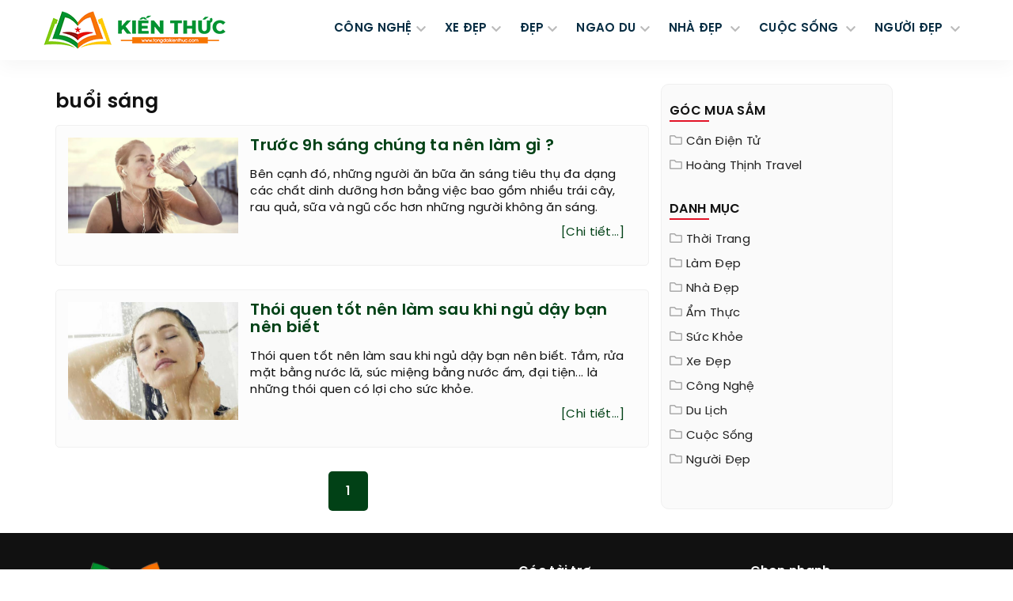

--- FILE ---
content_type: text/plain
request_url: https://www.google-analytics.com/j/collect?v=1&_v=j102&a=260023818&t=pageview&_s=1&dl=https%3A%2F%2Ftongdaikienthuc.com%2Fbuoi-sang-tag.html&ul=en-us%40posix&dt=Bu%E1%BB%95i%20s%C3%A1ng%20-%20tongdaikienthuc.com&sr=1280x720&vp=1280x720&_u=IEBAAEABAAAAACAAI~&jid=60489649&gjid=2055029228&cid=1446131288.1769152580&tid=UA-86813079-1&_gid=1548255829.1769152580&_r=1&_slc=1&z=490374448
body_size: -452
content:
2,cG-0B059FY59S